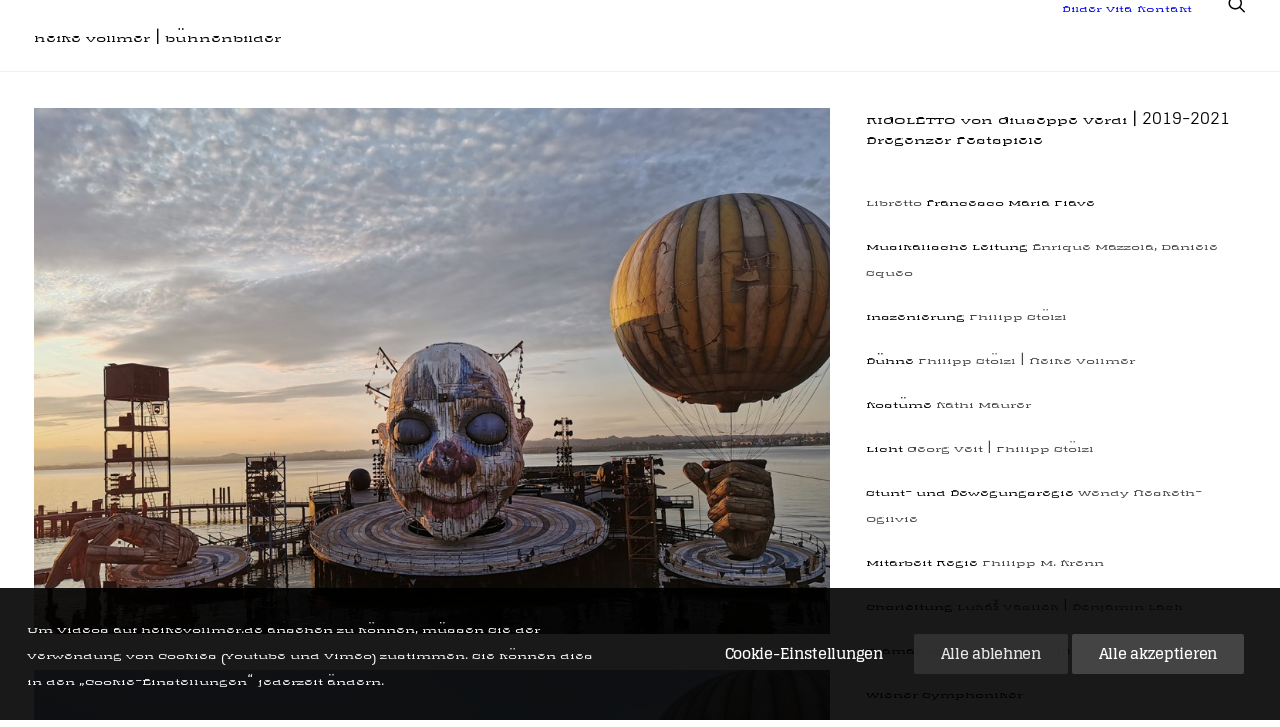

--- FILE ---
content_type: text/html; charset=UTF-8
request_url: https://heikevollmer.de/portfolio/rigoletto-von-giuseppe-verdi-2019-bregenzer-festspiele/
body_size: 11872
content:
<!DOCTYPE html>
<html class="no-touch" lang="de" xmlns="http://www.w3.org/1999/xhtml">
<head>
<meta http-equiv="Content-Type" content="text/html; charset=UTF-8">
<meta name="viewport" content="width=device-width, initial-scale=1">
<link rel="profile" href="http://gmpg.org/xfn/11">
<link rel="pingback" href="https://heikevollmer.de/xmlrpc.php">
<meta name='robots' content='index, follow, max-image-preview:large, max-snippet:-1, max-video-preview:-1' />
	<style>img:is([sizes="auto" i], [sizes^="auto," i]) { contain-intrinsic-size: 3000px 1500px }</style>
	
	<!-- This site is optimized with the Yoast SEO plugin v26.6 - https://yoast.com/wordpress/plugins/seo/ -->
	<title>RIGOLETTO von Giuseppe Verdi | 2019-2021 Bregenzer Festspiele - heike vollmer | bühnenbilder</title>
	<link rel="canonical" href="https://heikevollmer.de/portfolio/rigoletto-von-giuseppe-verdi-2019-bregenzer-festspiele/" />
	<meta property="og:locale" content="de_DE" />
	<meta property="og:type" content="article" />
	<meta property="og:title" content="RIGOLETTO von Giuseppe Verdi | 2019-2021 Bregenzer Festspiele - heike vollmer | bühnenbilder" />
	<meta property="og:url" content="https://heikevollmer.de/portfolio/rigoletto-von-giuseppe-verdi-2019-bregenzer-festspiele/" />
	<meta property="og:site_name" content="heike vollmer | bühnenbilder" />
	<meta property="article:publisher" content="https://www.facebook.com/architekturmeldungen" />
	<meta property="article:modified_time" content="2024-07-25T09:12:53+00:00" />
	<meta property="og:image" content="https://heikevollmer.de/wp-content/uploads/2019/07/Rigoletto-Premiere.jpg" />
	<meta property="og:image:width" content="1400" />
	<meta property="og:image:height" content="900" />
	<meta property="og:image:type" content="image/jpeg" />
	<meta name="twitter:card" content="summary_large_image" />
	<meta name="twitter:site" content="@architektur_de" />
	<meta name="twitter:label1" content="Geschätzte Lesezeit" />
	<meta name="twitter:data1" content="2 Minuten" />
	<script type="application/ld+json" class="yoast-schema-graph">{"@context":"https://schema.org","@graph":[{"@type":"WebPage","@id":"https://heikevollmer.de/portfolio/rigoletto-von-giuseppe-verdi-2019-bregenzer-festspiele/","url":"https://heikevollmer.de/portfolio/rigoletto-von-giuseppe-verdi-2019-bregenzer-festspiele/","name":"RIGOLETTO von Giuseppe Verdi | 2019-2021 Bregenzer Festspiele - heike vollmer | bühnenbilder","isPartOf":{"@id":"https://heikevollmer.de/#website"},"primaryImageOfPage":{"@id":"https://heikevollmer.de/portfolio/rigoletto-von-giuseppe-verdi-2019-bregenzer-festspiele/#primaryimage"},"image":{"@id":"https://heikevollmer.de/portfolio/rigoletto-von-giuseppe-verdi-2019-bregenzer-festspiele/#primaryimage"},"thumbnailUrl":"https://heikevollmer.de/wp-content/uploads/2019/07/Rigoletto-Premiere.jpg","datePublished":"2019-07-18T11:36:00+00:00","dateModified":"2024-07-25T09:12:53+00:00","breadcrumb":{"@id":"https://heikevollmer.de/portfolio/rigoletto-von-giuseppe-verdi-2019-bregenzer-festspiele/#breadcrumb"},"inLanguage":"de","potentialAction":[{"@type":"ReadAction","target":["https://heikevollmer.de/portfolio/rigoletto-von-giuseppe-verdi-2019-bregenzer-festspiele/"]}]},{"@type":"ImageObject","inLanguage":"de","@id":"https://heikevollmer.de/portfolio/rigoletto-von-giuseppe-verdi-2019-bregenzer-festspiele/#primaryimage","url":"https://heikevollmer.de/wp-content/uploads/2019/07/Rigoletto-Premiere.jpg","contentUrl":"https://heikevollmer.de/wp-content/uploads/2019/07/Rigoletto-Premiere.jpg","width":1400,"height":900,"caption":"RIGOLETTO Bregenzer Festspiele 2019 Musikalische Leitung Enrique Mazzola, Daniele Squeo  Inszenierung Philipp Stölzl Bühne Philipp Stölzl, Heike Vollmer Kostüme Kathi Maurer Licht Georg Veit, Philipp Stölzl Stunt- und Bewegungsregie Wendy Hesketh-Ogilvie Mitarbeit Regie ​Philipp M. Krenn Chorleitung Lukáš Vasilek | Benjamin Lack Dramaturgie Olaf A. Schmitt Wiener Symphoniker​ Bregenzer Festspielchor Prager Philharmonischer Chor Wired Aerial Theatre  Bühnenmusik in Kooperation mit dem Vorarlberger Landeskonservatorium"},{"@type":"BreadcrumbList","@id":"https://heikevollmer.de/portfolio/rigoletto-von-giuseppe-verdi-2019-bregenzer-festspiele/#breadcrumb","itemListElement":[{"@type":"ListItem","position":1,"name":"Start","item":"https://heikevollmer.de/"},{"@type":"ListItem","position":2,"name":"Portfolio","item":"https://heikevollmer.de/portfolio/"},{"@type":"ListItem","position":3,"name":"RIGOLETTO von Giuseppe Verdi | 2019-2021 Bregenzer Festspiele"}]},{"@type":"WebSite","@id":"https://heikevollmer.de/#website","url":"https://heikevollmer.de/","name":"heike vollmer | bühnenbilder","description":"","potentialAction":[{"@type":"SearchAction","target":{"@type":"EntryPoint","urlTemplate":"https://heikevollmer.de/?s={search_term_string}"},"query-input":{"@type":"PropertyValueSpecification","valueRequired":true,"valueName":"search_term_string"}}],"inLanguage":"de"}]}</script>
	<!-- / Yoast SEO plugin. -->


<link rel="alternate" type="application/rss+xml" title="heike vollmer | bühnenbilder &raquo; Feed" href="https://heikevollmer.de/feed/" />
<link rel="alternate" type="application/rss+xml" title="heike vollmer | bühnenbilder &raquo; Kommentar-Feed" href="https://heikevollmer.de/comments/feed/" />
<link rel="alternate" type="application/rss+xml" title="heike vollmer | bühnenbilder &raquo; RIGOLETTO von Giuseppe Verdi | 2019-2021 Bregenzer Festspiele-Kommentar-Feed" href="https://heikevollmer.de/portfolio/rigoletto-von-giuseppe-verdi-2019-bregenzer-festspiele/feed/" />
<script type="text/javascript">
/* <![CDATA[ */
window._wpemojiSettings = {"baseUrl":"https:\/\/s.w.org\/images\/core\/emoji\/15.0.3\/72x72\/","ext":".png","svgUrl":"https:\/\/s.w.org\/images\/core\/emoji\/15.0.3\/svg\/","svgExt":".svg","source":{"concatemoji":"https:\/\/heikevollmer.de\/wp-includes\/js\/wp-emoji-release.min.js?ver=401e10197bd91f2d7636689a5a29a6e2"}};
/*! This file is auto-generated */
!function(i,n){var o,s,e;function c(e){try{var t={supportTests:e,timestamp:(new Date).valueOf()};sessionStorage.setItem(o,JSON.stringify(t))}catch(e){}}function p(e,t,n){e.clearRect(0,0,e.canvas.width,e.canvas.height),e.fillText(t,0,0);var t=new Uint32Array(e.getImageData(0,0,e.canvas.width,e.canvas.height).data),r=(e.clearRect(0,0,e.canvas.width,e.canvas.height),e.fillText(n,0,0),new Uint32Array(e.getImageData(0,0,e.canvas.width,e.canvas.height).data));return t.every(function(e,t){return e===r[t]})}function u(e,t,n){switch(t){case"flag":return n(e,"\ud83c\udff3\ufe0f\u200d\u26a7\ufe0f","\ud83c\udff3\ufe0f\u200b\u26a7\ufe0f")?!1:!n(e,"\ud83c\uddfa\ud83c\uddf3","\ud83c\uddfa\u200b\ud83c\uddf3")&&!n(e,"\ud83c\udff4\udb40\udc67\udb40\udc62\udb40\udc65\udb40\udc6e\udb40\udc67\udb40\udc7f","\ud83c\udff4\u200b\udb40\udc67\u200b\udb40\udc62\u200b\udb40\udc65\u200b\udb40\udc6e\u200b\udb40\udc67\u200b\udb40\udc7f");case"emoji":return!n(e,"\ud83d\udc26\u200d\u2b1b","\ud83d\udc26\u200b\u2b1b")}return!1}function f(e,t,n){var r="undefined"!=typeof WorkerGlobalScope&&self instanceof WorkerGlobalScope?new OffscreenCanvas(300,150):i.createElement("canvas"),a=r.getContext("2d",{willReadFrequently:!0}),o=(a.textBaseline="top",a.font="600 32px Arial",{});return e.forEach(function(e){o[e]=t(a,e,n)}),o}function t(e){var t=i.createElement("script");t.src=e,t.defer=!0,i.head.appendChild(t)}"undefined"!=typeof Promise&&(o="wpEmojiSettingsSupports",s=["flag","emoji"],n.supports={everything:!0,everythingExceptFlag:!0},e=new Promise(function(e){i.addEventListener("DOMContentLoaded",e,{once:!0})}),new Promise(function(t){var n=function(){try{var e=JSON.parse(sessionStorage.getItem(o));if("object"==typeof e&&"number"==typeof e.timestamp&&(new Date).valueOf()<e.timestamp+604800&&"object"==typeof e.supportTests)return e.supportTests}catch(e){}return null}();if(!n){if("undefined"!=typeof Worker&&"undefined"!=typeof OffscreenCanvas&&"undefined"!=typeof URL&&URL.createObjectURL&&"undefined"!=typeof Blob)try{var e="postMessage("+f.toString()+"("+[JSON.stringify(s),u.toString(),p.toString()].join(",")+"));",r=new Blob([e],{type:"text/javascript"}),a=new Worker(URL.createObjectURL(r),{name:"wpTestEmojiSupports"});return void(a.onmessage=function(e){c(n=e.data),a.terminate(),t(n)})}catch(e){}c(n=f(s,u,p))}t(n)}).then(function(e){for(var t in e)n.supports[t]=e[t],n.supports.everything=n.supports.everything&&n.supports[t],"flag"!==t&&(n.supports.everythingExceptFlag=n.supports.everythingExceptFlag&&n.supports[t]);n.supports.everythingExceptFlag=n.supports.everythingExceptFlag&&!n.supports.flag,n.DOMReady=!1,n.readyCallback=function(){n.DOMReady=!0}}).then(function(){return e}).then(function(){var e;n.supports.everything||(n.readyCallback(),(e=n.source||{}).concatemoji?t(e.concatemoji):e.wpemoji&&e.twemoji&&(t(e.twemoji),t(e.wpemoji)))}))}((window,document),window._wpemojiSettings);
/* ]]> */
</script>
<style id='wp-emoji-styles-inline-css' type='text/css'>

	img.wp-smiley, img.emoji {
		display: inline !important;
		border: none !important;
		box-shadow: none !important;
		height: 1em !important;
		width: 1em !important;
		margin: 0 0.07em !important;
		vertical-align: -0.1em !important;
		background: none !important;
		padding: 0 !important;
	}
</style>
<link rel='stylesheet' id='wp-block-library-css' href='https://heikevollmer.de/wp-includes/css/dist/block-library/style.min.css?ver=401e10197bd91f2d7636689a5a29a6e2' type='text/css' media='all' />
<style id='classic-theme-styles-inline-css' type='text/css'>
/*! This file is auto-generated */
.wp-block-button__link{color:#fff;background-color:#32373c;border-radius:9999px;box-shadow:none;text-decoration:none;padding:calc(.667em + 2px) calc(1.333em + 2px);font-size:1.125em}.wp-block-file__button{background:#32373c;color:#fff;text-decoration:none}
</style>
<style id='global-styles-inline-css' type='text/css'>
:root{--wp--preset--aspect-ratio--square: 1;--wp--preset--aspect-ratio--4-3: 4/3;--wp--preset--aspect-ratio--3-4: 3/4;--wp--preset--aspect-ratio--3-2: 3/2;--wp--preset--aspect-ratio--2-3: 2/3;--wp--preset--aspect-ratio--16-9: 16/9;--wp--preset--aspect-ratio--9-16: 9/16;--wp--preset--color--black: #000000;--wp--preset--color--cyan-bluish-gray: #abb8c3;--wp--preset--color--white: #ffffff;--wp--preset--color--pale-pink: #f78da7;--wp--preset--color--vivid-red: #cf2e2e;--wp--preset--color--luminous-vivid-orange: #ff6900;--wp--preset--color--luminous-vivid-amber: #fcb900;--wp--preset--color--light-green-cyan: #7bdcb5;--wp--preset--color--vivid-green-cyan: #00d084;--wp--preset--color--pale-cyan-blue: #8ed1fc;--wp--preset--color--vivid-cyan-blue: #0693e3;--wp--preset--color--vivid-purple: #9b51e0;--wp--preset--gradient--vivid-cyan-blue-to-vivid-purple: linear-gradient(135deg,rgba(6,147,227,1) 0%,rgb(155,81,224) 100%);--wp--preset--gradient--light-green-cyan-to-vivid-green-cyan: linear-gradient(135deg,rgb(122,220,180) 0%,rgb(0,208,130) 100%);--wp--preset--gradient--luminous-vivid-amber-to-luminous-vivid-orange: linear-gradient(135deg,rgba(252,185,0,1) 0%,rgba(255,105,0,1) 100%);--wp--preset--gradient--luminous-vivid-orange-to-vivid-red: linear-gradient(135deg,rgba(255,105,0,1) 0%,rgb(207,46,46) 100%);--wp--preset--gradient--very-light-gray-to-cyan-bluish-gray: linear-gradient(135deg,rgb(238,238,238) 0%,rgb(169,184,195) 100%);--wp--preset--gradient--cool-to-warm-spectrum: linear-gradient(135deg,rgb(74,234,220) 0%,rgb(151,120,209) 20%,rgb(207,42,186) 40%,rgb(238,44,130) 60%,rgb(251,105,98) 80%,rgb(254,248,76) 100%);--wp--preset--gradient--blush-light-purple: linear-gradient(135deg,rgb(255,206,236) 0%,rgb(152,150,240) 100%);--wp--preset--gradient--blush-bordeaux: linear-gradient(135deg,rgb(254,205,165) 0%,rgb(254,45,45) 50%,rgb(107,0,62) 100%);--wp--preset--gradient--luminous-dusk: linear-gradient(135deg,rgb(255,203,112) 0%,rgb(199,81,192) 50%,rgb(65,88,208) 100%);--wp--preset--gradient--pale-ocean: linear-gradient(135deg,rgb(255,245,203) 0%,rgb(182,227,212) 50%,rgb(51,167,181) 100%);--wp--preset--gradient--electric-grass: linear-gradient(135deg,rgb(202,248,128) 0%,rgb(113,206,126) 100%);--wp--preset--gradient--midnight: linear-gradient(135deg,rgb(2,3,129) 0%,rgb(40,116,252) 100%);--wp--preset--font-size--small: 13px;--wp--preset--font-size--medium: 20px;--wp--preset--font-size--large: 36px;--wp--preset--font-size--x-large: 42px;--wp--preset--spacing--20: 0.44rem;--wp--preset--spacing--30: 0.67rem;--wp--preset--spacing--40: 1rem;--wp--preset--spacing--50: 1.5rem;--wp--preset--spacing--60: 2.25rem;--wp--preset--spacing--70: 3.38rem;--wp--preset--spacing--80: 5.06rem;--wp--preset--shadow--natural: 6px 6px 9px rgba(0, 0, 0, 0.2);--wp--preset--shadow--deep: 12px 12px 50px rgba(0, 0, 0, 0.4);--wp--preset--shadow--sharp: 6px 6px 0px rgba(0, 0, 0, 0.2);--wp--preset--shadow--outlined: 6px 6px 0px -3px rgba(255, 255, 255, 1), 6px 6px rgba(0, 0, 0, 1);--wp--preset--shadow--crisp: 6px 6px 0px rgba(0, 0, 0, 1);}:where(.is-layout-flex){gap: 0.5em;}:where(.is-layout-grid){gap: 0.5em;}body .is-layout-flex{display: flex;}.is-layout-flex{flex-wrap: wrap;align-items: center;}.is-layout-flex > :is(*, div){margin: 0;}body .is-layout-grid{display: grid;}.is-layout-grid > :is(*, div){margin: 0;}:where(.wp-block-columns.is-layout-flex){gap: 2em;}:where(.wp-block-columns.is-layout-grid){gap: 2em;}:where(.wp-block-post-template.is-layout-flex){gap: 1.25em;}:where(.wp-block-post-template.is-layout-grid){gap: 1.25em;}.has-black-color{color: var(--wp--preset--color--black) !important;}.has-cyan-bluish-gray-color{color: var(--wp--preset--color--cyan-bluish-gray) !important;}.has-white-color{color: var(--wp--preset--color--white) !important;}.has-pale-pink-color{color: var(--wp--preset--color--pale-pink) !important;}.has-vivid-red-color{color: var(--wp--preset--color--vivid-red) !important;}.has-luminous-vivid-orange-color{color: var(--wp--preset--color--luminous-vivid-orange) !important;}.has-luminous-vivid-amber-color{color: var(--wp--preset--color--luminous-vivid-amber) !important;}.has-light-green-cyan-color{color: var(--wp--preset--color--light-green-cyan) !important;}.has-vivid-green-cyan-color{color: var(--wp--preset--color--vivid-green-cyan) !important;}.has-pale-cyan-blue-color{color: var(--wp--preset--color--pale-cyan-blue) !important;}.has-vivid-cyan-blue-color{color: var(--wp--preset--color--vivid-cyan-blue) !important;}.has-vivid-purple-color{color: var(--wp--preset--color--vivid-purple) !important;}.has-black-background-color{background-color: var(--wp--preset--color--black) !important;}.has-cyan-bluish-gray-background-color{background-color: var(--wp--preset--color--cyan-bluish-gray) !important;}.has-white-background-color{background-color: var(--wp--preset--color--white) !important;}.has-pale-pink-background-color{background-color: var(--wp--preset--color--pale-pink) !important;}.has-vivid-red-background-color{background-color: var(--wp--preset--color--vivid-red) !important;}.has-luminous-vivid-orange-background-color{background-color: var(--wp--preset--color--luminous-vivid-orange) !important;}.has-luminous-vivid-amber-background-color{background-color: var(--wp--preset--color--luminous-vivid-amber) !important;}.has-light-green-cyan-background-color{background-color: var(--wp--preset--color--light-green-cyan) !important;}.has-vivid-green-cyan-background-color{background-color: var(--wp--preset--color--vivid-green-cyan) !important;}.has-pale-cyan-blue-background-color{background-color: var(--wp--preset--color--pale-cyan-blue) !important;}.has-vivid-cyan-blue-background-color{background-color: var(--wp--preset--color--vivid-cyan-blue) !important;}.has-vivid-purple-background-color{background-color: var(--wp--preset--color--vivid-purple) !important;}.has-black-border-color{border-color: var(--wp--preset--color--black) !important;}.has-cyan-bluish-gray-border-color{border-color: var(--wp--preset--color--cyan-bluish-gray) !important;}.has-white-border-color{border-color: var(--wp--preset--color--white) !important;}.has-pale-pink-border-color{border-color: var(--wp--preset--color--pale-pink) !important;}.has-vivid-red-border-color{border-color: var(--wp--preset--color--vivid-red) !important;}.has-luminous-vivid-orange-border-color{border-color: var(--wp--preset--color--luminous-vivid-orange) !important;}.has-luminous-vivid-amber-border-color{border-color: var(--wp--preset--color--luminous-vivid-amber) !important;}.has-light-green-cyan-border-color{border-color: var(--wp--preset--color--light-green-cyan) !important;}.has-vivid-green-cyan-border-color{border-color: var(--wp--preset--color--vivid-green-cyan) !important;}.has-pale-cyan-blue-border-color{border-color: var(--wp--preset--color--pale-cyan-blue) !important;}.has-vivid-cyan-blue-border-color{border-color: var(--wp--preset--color--vivid-cyan-blue) !important;}.has-vivid-purple-border-color{border-color: var(--wp--preset--color--vivid-purple) !important;}.has-vivid-cyan-blue-to-vivid-purple-gradient-background{background: var(--wp--preset--gradient--vivid-cyan-blue-to-vivid-purple) !important;}.has-light-green-cyan-to-vivid-green-cyan-gradient-background{background: var(--wp--preset--gradient--light-green-cyan-to-vivid-green-cyan) !important;}.has-luminous-vivid-amber-to-luminous-vivid-orange-gradient-background{background: var(--wp--preset--gradient--luminous-vivid-amber-to-luminous-vivid-orange) !important;}.has-luminous-vivid-orange-to-vivid-red-gradient-background{background: var(--wp--preset--gradient--luminous-vivid-orange-to-vivid-red) !important;}.has-very-light-gray-to-cyan-bluish-gray-gradient-background{background: var(--wp--preset--gradient--very-light-gray-to-cyan-bluish-gray) !important;}.has-cool-to-warm-spectrum-gradient-background{background: var(--wp--preset--gradient--cool-to-warm-spectrum) !important;}.has-blush-light-purple-gradient-background{background: var(--wp--preset--gradient--blush-light-purple) !important;}.has-blush-bordeaux-gradient-background{background: var(--wp--preset--gradient--blush-bordeaux) !important;}.has-luminous-dusk-gradient-background{background: var(--wp--preset--gradient--luminous-dusk) !important;}.has-pale-ocean-gradient-background{background: var(--wp--preset--gradient--pale-ocean) !important;}.has-electric-grass-gradient-background{background: var(--wp--preset--gradient--electric-grass) !important;}.has-midnight-gradient-background{background: var(--wp--preset--gradient--midnight) !important;}.has-small-font-size{font-size: var(--wp--preset--font-size--small) !important;}.has-medium-font-size{font-size: var(--wp--preset--font-size--medium) !important;}.has-large-font-size{font-size: var(--wp--preset--font-size--large) !important;}.has-x-large-font-size{font-size: var(--wp--preset--font-size--x-large) !important;}
:where(.wp-block-post-template.is-layout-flex){gap: 1.25em;}:where(.wp-block-post-template.is-layout-grid){gap: 1.25em;}
:where(.wp-block-columns.is-layout-flex){gap: 2em;}:where(.wp-block-columns.is-layout-grid){gap: 2em;}
:root :where(.wp-block-pullquote){font-size: 1.5em;line-height: 1.6;}
</style>
<link rel='stylesheet' id='uf-font-squirrel-css' href='https://heikevollmer.de/wp-content/uploads/uncode-fonts/uncodefont.css?ver=2.10.4' type='text/css' media='all' />
<link rel='stylesheet' id='uncode-privacy-css' href='https://heikevollmer.de/wp-content/plugins/uncode-privacy/assets/css/uncode-privacy-public.css?ver=2.2.7' type='text/css' media='all' />
<link rel='stylesheet' id='uncode-style-css' href='https://heikevollmer.de/wp-content/themes/uncode/library/css/style.css?ver=2.10.4' type='text/css' media='all' />
<style id='uncode-style-inline-css' type='text/css'>

@media (min-width: 960px) { 
		.limit-width { max-width: 100%; margin: auto;}
		.menu-container:not(.grid-filters) .menu-horizontal ul.menu-smart .megamenu-block-wrapper > .vc_row[data-parent="true"].limit-width:not(.row-parent-limit) { max-width: calc(100% - 72px); }
		}
#changer-back-color { transition: background-color 1000ms cubic-bezier(0.25, 1, 0.5, 1) !important; } #changer-back-color > div { transition: opacity 1000ms cubic-bezier(0.25, 1, 0.5, 1) !important; } body.bg-changer-init.disable-hover .main-wrapper .style-light,  body.bg-changer-init.disable-hover .main-wrapper .style-light h1,  body.bg-changer-init.disable-hover .main-wrapper .style-light h2, body.bg-changer-init.disable-hover .main-wrapper .style-light h3, body.bg-changer-init.disable-hover .main-wrapper .style-light h4, body.bg-changer-init.disable-hover .main-wrapper .style-light h5, body.bg-changer-init.disable-hover .main-wrapper .style-light h6, body.bg-changer-init.disable-hover .main-wrapper .style-light a, body.bg-changer-init.disable-hover .main-wrapper .style-dark, body.bg-changer-init.disable-hover .main-wrapper .style-dark h1, body.bg-changer-init.disable-hover .main-wrapper .style-dark h2, body.bg-changer-init.disable-hover .main-wrapper .style-dark h3, body.bg-changer-init.disable-hover .main-wrapper .style-dark h4, body.bg-changer-init.disable-hover .main-wrapper .style-dark h5, body.bg-changer-init.disable-hover .main-wrapper .style-dark h6, body.bg-changer-init.disable-hover .main-wrapper .style-dark a { transition: color 1000ms cubic-bezier(0.25, 1, 0.5, 1) !important; }
</style>
<link rel='stylesheet' id='uncode-icons-css' href='https://heikevollmer.de/wp-content/themes/uncode/library/css/uncode-icons.css?ver=2.10.4' type='text/css' media='all' />
<link rel='stylesheet' id='uncode-custom-style-css' href='https://heikevollmer.de/wp-content/themes/uncode/library/css/style-custom.css?ver=2.10.4' type='text/css' media='all' />
<link rel='stylesheet' id='child-style-css' href='https://heikevollmer.de/wp-content/themes/uncode-child/style.css' type='text/css' media='all' />
<script type="text/javascript" src="https://heikevollmer.de/wp-includes/js/jquery/jquery.min.js?ver=3.7.1" id="jquery-core-js"></script>
<script type="text/javascript" src="https://heikevollmer.de/wp-includes/js/jquery/jquery-migrate.min.js?ver=3.4.1" id="jquery-migrate-js"></script>
<script type="text/javascript" src="/wp-content/themes/uncode/library/js/ai-uncode.min.js" data-limit-density='true' id="uncodeAI" data-home="/" data-path="/" data-breakpoints-images="258,375,414,442,516,750,828,1032,1440,2064,2880" id="ai-uncode-js"></script>
<script type="text/javascript" id="uncode-init-js-extra">
/* <![CDATA[ */
var SiteParameters = {"days":"days","hours":"hours","minutes":"minutes","seconds":"seconds","constant_scroll":"on","scroll_speed":"2","parallax_factor":"0.25","loading":"Loading\u2026","slide_name":"slide","slide_footer":"footer","ajax_url":"https:\/\/heikevollmer.de\/wp-admin\/admin-ajax.php","nonce_adaptive_images":"fce322f8a2","nonce_srcset_async":"46e99eb6ad","enable_debug":"","block_mobile_videos":"","is_frontend_editor":"","main_width":["1280","px"],"mobile_parallax_allowed":"","listen_for_screen_update":"1","wireframes_plugin_active":"","sticky_elements":"off","resize_quality":"90","register_metadata":"1","bg_changer_time":"1000","update_wc_fragments":"1","optimize_shortpixel_image":"","menu_mobile_offcanvas_gap":"45","custom_cursor_selector":"[href], .trigger-overlay, .owl-next, .owl-prev, .owl-dot, input[type=\"submit\"], input[type=\"checkbox\"], button[type=\"submit\"], a[class^=\"ilightbox\"], .ilightbox-thumbnail, .ilightbox-prev, .ilightbox-next, .overlay-close, .unmodal-close, .qty-inset > span, .share-button li, .uncode-post-titles .tmb.tmb-click-area, .btn-link, .tmb-click-row .t-inside, .lg-outer button, .lg-thumb img, a[data-lbox], .uncode-close-offcanvas-overlay, .uncode-nav-next, .uncode-nav-prev, .uncode-nav-index","mobile_parallax_animation":"","lbox_enhanced":"","native_media_player":"1","vimeoPlayerParams":"?autoplay=0","ajax_filter_key_search":"key","ajax_filter_key_unfilter":"unfilter","index_pagination_disable_scroll":"","index_pagination_scroll_to":"","uncode_wc_popup_cart_qty":"","disable_hover_hack":"","uncode_nocookie":"","menuHideOnClick":"1","menuShowOnClick":"","smoothScroll":"","smoothScrollDisableHover":"","smoothScrollQuery":"960","uncode_force_onepage_dots":"","uncode_smooth_scroll_safe":"","uncode_lb_add_galleries":", .gallery","uncode_lb_add_items":", .gallery .gallery-item a","uncode_prev_label":"Previous","uncode_next_label":"Next","uncode_slide_label":"Slide","uncode_share_label":"Share on %","uncode_has_ligatures":"","uncode_is_accessible":"","uncode_carousel_itemSelector":"*:not(.hidden)","uncode_adaptive":"1","ai_breakpoints":"258,375,414,442,516,750,828,1032,1440,2064,2880","uncode_limit_width":"100%"};
/* ]]> */
</script>
<script type="text/javascript" src="https://heikevollmer.de/wp-content/themes/uncode/library/js/init.min.js?ver=2.10.4" id="uncode-init-js"></script>
<script></script><link rel="https://api.w.org/" href="https://heikevollmer.de/wp-json/" /><link rel="alternate" title="JSON" type="application/json" href="https://heikevollmer.de/wp-json/wp/v2/portfolio/4692" /><link rel="EditURI" type="application/rsd+xml" title="RSD" href="https://heikevollmer.de/xmlrpc.php?rsd" />

<link rel='shortlink' href='https://heikevollmer.de/?p=4692' />
<link rel="alternate" title="oEmbed (JSON)" type="application/json+oembed" href="https://heikevollmer.de/wp-json/oembed/1.0/embed?url=https%3A%2F%2Fheikevollmer.de%2Fportfolio%2Frigoletto-von-giuseppe-verdi-2019-bregenzer-festspiele%2F" />
<link rel="alternate" title="oEmbed (XML)" type="text/xml+oembed" href="https://heikevollmer.de/wp-json/oembed/1.0/embed?url=https%3A%2F%2Fheikevollmer.de%2Fportfolio%2Frigoletto-von-giuseppe-verdi-2019-bregenzer-festspiele%2F&#038;format=xml" />
<link rel="apple-touch-icon" sizes="180x180" href="/wp-content/uploads/fbrfg/apple-touch-icon.png?v=dLXbgXwavb">
<link rel="icon" type="image/png" sizes="32x32" href="/wp-content/uploads/fbrfg/favicon-32x32.png?v=dLXbgXwavb">
<link rel="icon" type="image/png" sizes="16x16" href="/wp-content/uploads/fbrfg/favicon-16x16.png?v=dLXbgXwavb">
<link rel="manifest" href="/wp-content/uploads/fbrfg/site.webmanifest?v=dLXbgXwavb">
<link rel="shortcut icon" href="/wp-content/uploads/fbrfg/favicon.ico?v=dLXbgXwavb">
<meta name="msapplication-TileColor" content="#2b5797">
<meta name="msapplication-config" content="/wp-content/uploads/fbrfg/browserconfig.xml?v=dLXbgXwavb">
<meta name="theme-color" content="#ffffff">		<style type="text/css" id="wp-custom-css">
			
/* Footer */ 

.site-footer .style-dark a, .site-footer  .style-dark a:visited {color:#777 !important;}

.site-footer .style-dark a:active, .site-footer  .style-dark a:hover {color:#FFF !important;}		</style>
		<noscript><style> .wpb_animate_when_almost_visible { opacity: 1; }</style></noscript></head>
<body class="portfolio-template-default single single-portfolio postid-4692  style-color-xsdn-bg hormenu-position-left megamenu-full-submenu hmenu hmenu-position-right header-full-width main-center-align menu-mobile-default mobile-parallax-not-allowed ilb-no-bounce unreg qw-body-scroll-disabled no-qty-fx wpb-js-composer js-comp-ver-8.7.1.2 vc_responsive" data-border="0">
		<div id="vh_layout_help"></div><div class="body-borders" data-border="0"><div class="top-border body-border-shadow"></div><div class="right-border body-border-shadow"></div><div class="bottom-border body-border-shadow"></div><div class="left-border body-border-shadow"></div><div class="top-border style-light-bg"></div><div class="right-border style-light-bg"></div><div class="bottom-border style-light-bg"></div><div class="left-border style-light-bg"></div></div>	<div class="box-wrapper">
		<div class="box-container">
		<script type="text/javascript" id="initBox">UNCODE.initBox();</script>
		<div class="menu-wrapper">
													
													<header id="masthead" class="navbar menu-primary menu-light submenu-light style-light-original single-h-padding menu-with-logo">
														<div class="menu-container style-color-xsdn-bg menu-borders" role="navigation">
															<div class="row-menu">
																<div class="row-menu-inner">
																	<div id="logo-container-mobile" class="col-lg-0 logo-container middle">
																		<div id="main-logo" class="navbar-header style-light">
																			<a href="https://heikevollmer.de/" class="navbar-brand" data-minheight="20" aria-label="heike vollmer | bühnenbilder"><h2 class="text-logo h3 logo-skinnable main-logo" data-maxheight="17" style="font-size:17px;">heike vollmer | bühnenbilder</h2></a>
																		</div>
																		<div class="mmb-container"><div class="mobile-additional-icons"></div><div class="mobile-menu-button mobile-menu-button-light lines-button" aria-label="Toggle menu" role="button" tabindex="0"><span class="lines"><span></span></span></div></div>
																	</div>
																	<div class="col-lg-12 main-menu-container middle">
																		<div class="menu-horizontal ">
																			<div class="menu-horizontal-inner">
																				<div class="nav navbar-nav navbar-main navbar-nav-first"><ul id="menu-hauptnavigation" class="menu-primary-inner menu-smart sm" role="menu"><li role="menuitem"  id="menu-item-4047" class="menu-item menu-item-type-post_type menu-item-object-page menu-item-home depth-0 menu-item-4047 menu-item-link"><a href="https://heikevollmer.de/">Bilder<i class="fa fa-angle-right fa-dropdown"></i></a></li>
<li role="menuitem"  id="menu-item-27" class="menu-item menu-item-type-post_type menu-item-object-page depth-0 menu-item-27 menu-item-link"><a href="https://heikevollmer.de/vita/">Vita<i class="fa fa-angle-right fa-dropdown"></i></a></li>
<li role="menuitem"  id="menu-item-28" class="menu-item menu-item-type-post_type menu-item-object-page depth-0 menu-item-28 menu-item-link"><a href="https://heikevollmer.de/kontakt/">Kontakt<i class="fa fa-angle-right fa-dropdown"></i></a></li>
</ul></div><div class="uncode-close-offcanvas-mobile lines-button close navbar-mobile-el"><span class="lines"></span></div><div class="nav navbar-nav navbar-nav-last navbar-extra-icons"><ul class="menu-smart sm menu-icons" role="menu"><li role="menuitem" class="menu-item-link search-icon style-light dropdown "><a href="#" class="trigger-overlay search-icon" role="button" data-area="search" data-container="box-container" aria-label="Search">
													<i class="fa fa-search3"></i><span class="desktop-hidden"><span>Search</span></span><i class="fa fa-angle-down fa-dropdown desktop-hidden"></i>
													</a><ul role="menu" class="drop-menu desktop-hidden">
														<li role="menuitem">
															<form class="search" method="get" action="https://heikevollmer.de/">
																<input type="search" class="search-field no-livesearch" placeholder="Search…" value="" name="s" title="Search…" /></form>
														</li>
													</ul></li></ul></div></div>
						
																		</div>
																	</div>
																</div>
															</div></div>
													</header>
												</div>			<script type="text/javascript" id="fixMenuHeight">UNCODE.fixMenuHeight();</script>
			<div class="main-wrapper">
				<div class="main-container">
					<div class="page-wrapper">
						<div class="sections-container">
<script type="text/javascript">UNCODE.initHeader();</script><div class="page-body style-color-xsdn-bg">
						<div class="portfolio-wrapper portfolio-wrapper-- portfolio-wrapper--with-builder"><div class="portfolio-body"><div class="post-content"><div data-parent="true" class="vc_row row-container" id="row-unique-0"><div class="row limit-width row-parent"><div class="wpb_row row-inner"><div class="wpb_column pos-top pos-center align_left column_parent col-lg-8 single-internal-gutter"><div class="uncol style-light"  ><div class="uncoltable"><div class="uncell no-block-padding" ><div class="uncont" ><div class="uncode-single-media  text-left"><div class="single-wrapper" style="max-width: 100%;"><div class="tmb tmb-light  tmb-media-first tmb-media-last tmb-content-overlay tmb-no-bg"><div class="t-inside"><div class="t-entry-visual"><div class="t-entry-visual-tc"><div class="uncode-single-media-wrapper"><img decoding="async" class="adaptive-async wp-image-4739" src="https://heikevollmer.de/wp-content/uploads/2019/12/Rigoletto-Bregenzer-festspiel-2019-Heike-VollmerPhilipp-Stoelzl-B%C3%BChnenbild_205617-kl-uai-258x170.jpg" width="258" height="170" alt="" data-uniqueid="4739-101772" data-guid="https://heikevollmer.de/wp-content/uploads/2019/12/Rigoletto-Bregenzer-festspiel-2019-Heike-VollmerPhilipp-Stoelzl-B&uuml;hnenbild_205617-kl.jpg" data-path="2019/12/Rigoletto-Bregenzer-festspiel-2019-Heike-VollmerPhilipp-Stoelzl-B&uuml;hnenbild_205617-kl.jpg" data-width="1400" data-height="925" data-singlew="8" data-singleh="" data-crop="" data-fixed=""></div>
					</div>
				</div></div></div></div></div><div class="uncode-single-media  text-left"><div class="single-wrapper" style="max-width: 100%;"><div class="tmb tmb-light  tmb-media-first tmb-media-last tmb-content-overlay tmb-no-bg"><div class="t-inside"><div class="t-entry-visual"><div class="t-entry-visual-tc"><div class="uncode-single-media-wrapper"><img decoding="async" class="adaptive-async wp-image-5470" src="https://heikevollmer.de/wp-content/uploads/2021/12/HP_Rigoletto_2021_20210717_211708_resized_20211208_024858163-uai-258x150.jpg" width="258" height="150" alt="" data-uniqueid="5470-888973" data-guid="https://heikevollmer.de/wp-content/uploads/2021/12/HP_Rigoletto_2021_20210717_211708_resized_20211208_024858163.jpg" data-path="2021/12/HP_Rigoletto_2021_20210717_211708_resized_20211208_024858163.jpg" data-width="1400" data-height="814" data-singlew="8" data-singleh="" data-crop="" data-fixed=""></div>
					</div>
				</div></div></div></div></div></div></div></div></div></div><div class="wpb_column pos-top pos-center align_left column_parent col-lg-4 single-internal-gutter"><div class="uncol style-light"  ><div class="uncoltable"><div class="uncell no-block-padding" ><div class="uncont" ><div class="vc_custom_heading_wrap "><div class="heading-text el-text" ><h1 class="h2" ><span>RIGOLETTO von Giuseppe Verdi | 2019-2021 Bregenzer Festspiele</span></h1></div><div class="clear"></div></div><div class="uncode_text_column" ><p>Libretto<span style="color: #000000;"> Francesco Maria Piave </span></p>
<p><strong>Musikalische Leitung</strong> Enrique Mazzola, Daniele Squeo</p>
<p><strong>Inszenierung</strong> Philipp Stölzl</p>
<p><strong>Bühne</strong> Philipp Stölzl | Heike Vollmer</p>
<p><strong>Kostüme</strong> Kathi Maurer</p>
<p><strong>Licht</strong> Georg Veit | Philipp Stölzl</p>
<p><strong>Stunt- und Bewegungsregie</strong> Wendy Hesketh-Ogilvie</p>
<p><strong>Mitarbeit Regie</strong> ​Philipp M. Krenn</p>
<p><strong>Chorleitung</strong> Lukáš Vasilek | Benjamin Lack</p>
<p><strong>Dramaturgie</strong> Olaf A. Schmitt</p>
<p><strong>Wiener Symphoniker​</strong></p>
<p><strong>Bregenzer Festspielchor</strong></p>
<p><strong>Prager Philharmonischer Chor</strong></p>
<p><strong>Wired Aerial Theatre </strong></p>
<p>&nbsp;</p>
<p><strong>„OPUS &#8211; Deutscher Bühnenpreis“</strong></p>
<p>Auszeichnung für die im Sommer 2019 erstmals auf der Bregenzer Seebühne gezeigte Oper <strong>RIGOLETTO</strong>. Der Preis wird von den Bregenzer Festspielen entgegengenommen.</p>
<p><em>Foto © Karl Forster | Anja Köhler | Ralf Larmann | Heike Vollmer</em></p>
</div></div></div></div></div></div><script id="script-row-unique-0" data-row="script-row-unique-0" type="text/javascript" class="vc_controls">UNCODE.initRow(document.getElementById("row-unique-0"));</script></div></div></div><div data-parent="true" class="vc_row row-container" id="row-unique-1"><div class="row limit-width row-parent"><div class="wpb_row row-inner"><div class="wpb_column pos-top pos-center align_left column_parent col-lg-12 single-internal-gutter"><div class="uncol style-light"  ><div class="uncoltable"><div class="uncell no-block-padding" ><div class="uncont" ><div id="gallery-161727" class="un-media-gallery isotope-system isotope-general-light grid-general-light">
					
	
	<div class="isotope-wrapper grid-wrapper single-gutter" >
									<div class="isotope-container isotope-layout style-masonry" data-type="masonry" data-layout="masonry" data-lg="1000" data-md="600" data-sm="480">
<div class="tmb tmb-iso-w8 tmb-iso-h4 tmb-light tmb-overlay-text-anim tmb-overlay-middle tmb-overlay-text-left tmb-image-anim tmb-bordered tmb-id-4691  tmb-media-first tmb-media-last tmb-content-overlay tmb-no-bg tmb-lightbox" ><div class="t-inside no-anim" ><div class="t-entry-visual"><div class="t-entry-visual-tc"><div class="t-entry-visual-cont"><div class="dummy" style="padding-top: 64.3%;"></div><a href="https://heikevollmer.de/wp-content/uploads/2019/07/Rigoletto-Premiere.jpg"  class="pushed" data-caption="RIGOLETTO
Bregenzer Festspiele 2019

Musikalische Leitung Enrique Mazzola, Daniele Squeo 
Inszenierung Philipp Stölzl
Bühne Philipp Stölzl, Heike Vollmer
Kostüme Kathi Maurer
Licht Georg Veit, Philipp Stölzl
Stunt- und Bewegungsregie Wendy Hesketh-Ogilvie
Mitarbeit Regie ​Philipp M. Krenn
Chorleitung Lukáš Vasilek | Benjamin Lack
Dramaturgie Olaf A. Schmitt

Wiener Symphoniker​

Bregenzer Festspielchor
Prager Philharmonischer Chor

Wired Aerial Theatre 

Bühnenmusik in Kooperation mit dem Vorarlberger Landeskonservatorium" data-lbox="ilightbox_gallery-161727" data-options="width:1400,height:900,thumbnail: 'https://heikevollmer.de/wp-content/uploads/2019/07/Rigoletto-Premiere-410x264.jpg'" data-lb-index="0"><div class="t-entry-visual-overlay"><div class="t-entry-visual-overlay-in style-dark-bg" style="opacity: 0.5;"></div></div><img decoding="async" class="adaptive-async wp-image-4691" src="https://heikevollmer.de/wp-content/uploads/2019/07/Rigoletto-Premiere-uai-258x166.jpg" width="258" height="166" alt="" data-uniqueid="4691-101342" data-guid="https://heikevollmer.de/wp-content/uploads/2019/07/Rigoletto-Premiere.jpg" data-path="2019/07/Rigoletto-Premiere.jpg" data-width="1400" data-height="900" data-singlew="8" data-singleh="4" data-crop="" /></a></div>
					</div>
				</div></div></div><div class="tmb tmb-iso-w8 tmb-iso-h4 tmb-light tmb-overlay-text-anim tmb-overlay-middle tmb-overlay-text-left tmb-image-anim tmb-bordered tmb-id-5467  tmb-media-first tmb-media-last tmb-content-overlay tmb-no-bg tmb-lightbox" ><div class="t-inside no-anim" ><div class="t-entry-visual"><div class="t-entry-visual-tc"><div class="t-entry-visual-cont"><div class="dummy" style="padding-top: 58.1%;"></div><a href="https://heikevollmer.de/wp-content/uploads/2021/12/HP_Rigoletto-2021_20210716_214321_resized_20211208_024750342.jpg"  class="pushed" data-caption="" data-lbox="ilightbox_gallery-161727" data-options="width:1400,height:814,thumbnail: 'https://heikevollmer.de/wp-content/uploads/2021/12/HP_Rigoletto-2021_20210716_214321_resized_20211208_024750342-410x238.jpg'" data-lb-index="1"><div class="t-entry-visual-overlay"><div class="t-entry-visual-overlay-in style-dark-bg" style="opacity: 0.5;"></div></div><img decoding="async" class="adaptive-async wp-image-5467" src="https://heikevollmer.de/wp-content/uploads/2021/12/HP_Rigoletto-2021_20210716_214321_resized_20211208_024750342-uai-258x150.jpg" width="258" height="150" alt="" data-uniqueid="5467-525211" data-guid="https://heikevollmer.de/wp-content/uploads/2021/12/HP_Rigoletto-2021_20210716_214321_resized_20211208_024750342.jpg" data-path="2021/12/HP_Rigoletto-2021_20210716_214321_resized_20211208_024750342.jpg" data-width="1400" data-height="814" data-singlew="8" data-singleh="4" data-crop="" /></a></div>
					</div>
				</div></div></div><div class="tmb tmb-iso-w8 tmb-iso-h4 tmb-light tmb-overlay-text-anim tmb-overlay-middle tmb-overlay-text-left tmb-image-anim tmb-bordered tmb-id-5469  tmb-media-first tmb-media-last tmb-content-overlay tmb-no-bg tmb-lightbox" ><div class="t-inside no-anim" ><div class="t-entry-visual"><div class="t-entry-visual-tc"><div class="t-entry-visual-cont"><div class="dummy" style="padding-top: 58.1%;"></div><a href="https://heikevollmer.de/wp-content/uploads/2021/12/HP_Rigoletto_2021_20210716_213651_resized_20211208_024750130.jpg"  class="pushed" data-caption="" data-lbox="ilightbox_gallery-161727" data-options="width:1400,height:814,thumbnail: 'https://heikevollmer.de/wp-content/uploads/2021/12/HP_Rigoletto_2021_20210716_213651_resized_20211208_024750130-410x238.jpg'" data-lb-index="2"><div class="t-entry-visual-overlay"><div class="t-entry-visual-overlay-in style-dark-bg" style="opacity: 0.5;"></div></div><img decoding="async" class="adaptive-async wp-image-5469" src="https://heikevollmer.de/wp-content/uploads/2021/12/HP_Rigoletto_2021_20210716_213651_resized_20211208_024750130-uai-258x150.jpg" width="258" height="150" alt="" data-uniqueid="5469-122166" data-guid="https://heikevollmer.de/wp-content/uploads/2021/12/HP_Rigoletto_2021_20210716_213651_resized_20211208_024750130.jpg" data-path="2021/12/HP_Rigoletto_2021_20210716_213651_resized_20211208_024750130.jpg" data-width="1400" data-height="814" data-singlew="8" data-singleh="4" data-crop="" /></a></div>
					</div>
				</div></div></div><div class="tmb tmb-iso-w8 tmb-iso-h4 tmb-light tmb-overlay-text-anim tmb-overlay-middle tmb-overlay-text-left tmb-image-anim tmb-bordered tmb-id-4746  tmb-media-first tmb-media-last tmb-content-overlay tmb-no-bg tmb-lightbox" ><div class="t-inside no-anim" ><div class="t-entry-visual"><div class="t-entry-visual-tc"><div class="t-entry-visual-cont"><div class="dummy" style="padding-top: 55.8%;"></div><a href="https://heikevollmer.de/wp-content/uploads/2019/12/anjakoehler_03.jpg"  class="pushed" data-caption="" data-lbox="ilightbox_gallery-161727" data-options="width:1400,height:780,thumbnail: 'https://heikevollmer.de/wp-content/uploads/2019/12/anjakoehler_03-410x228.jpg'" data-lb-index="3"><div class="t-entry-visual-overlay"><div class="t-entry-visual-overlay-in style-dark-bg" style="opacity: 0.5;"></div></div><img decoding="async" class="adaptive-async wp-image-4746" src="https://heikevollmer.de/wp-content/uploads/2019/12/anjakoehler_03-uai-258x144.jpg" width="258" height="144" alt="" data-uniqueid="4746-850824" data-guid="https://heikevollmer.de/wp-content/uploads/2019/12/anjakoehler_03.jpg" data-path="2019/12/anjakoehler_03.jpg" data-width="1400" data-height="780" data-singlew="8" data-singleh="4" data-crop="" /></a></div>
					</div>
				</div></div></div><div class="tmb tmb-iso-w8 tmb-iso-h4 tmb-light tmb-overlay-text-anim tmb-overlay-middle tmb-overlay-text-left tmb-image-anim tmb-bordered tmb-id-5471  tmb-media-first tmb-media-last tmb-content-overlay tmb-no-bg tmb-lightbox" ><div class="t-inside no-anim" ><div class="t-entry-visual"><div class="t-entry-visual-tc"><div class="t-entry-visual-cont"><div class="dummy" style="padding-top: 58.1%;"></div><a href="https://heikevollmer.de/wp-content/uploads/2021/12/HP_Rigoletto_2021_a0d7e473730bceca53e724818c97a5244-88d074b7bbbc75e471a16b5f948fbe6.jpg"  class="pushed" data-caption="" data-lbox="ilightbox_gallery-161727" data-options="width:1400,height:814,thumbnail: 'https://heikevollmer.de/wp-content/uploads/2021/12/HP_Rigoletto_2021_a0d7e473730bceca53e724818c97a5244-88d074b7bbbc75e471a16b5f948fbe6-410x238.jpg'" data-lb-index="4"><div class="t-entry-visual-overlay"><div class="t-entry-visual-overlay-in style-dark-bg" style="opacity: 0.5;"></div></div><img decoding="async" class="adaptive-async wp-image-5471" src="https://heikevollmer.de/wp-content/uploads/2021/12/HP_Rigoletto_2021_a0d7e473730bceca53e724818c97a5244-88d074b7bbbc75e471a16b5f948fbe6-uai-258x150.jpg" width="258" height="150" alt="" data-uniqueid="5471-638372" data-guid="https://heikevollmer.de/wp-content/uploads/2021/12/HP_Rigoletto_2021_a0d7e473730bceca53e724818c97a5244-88d074b7bbbc75e471a16b5f948fbe6.jpg" data-path="2021/12/HP_Rigoletto_2021_a0d7e473730bceca53e724818c97a5244-88d074b7bbbc75e471a16b5f948fbe6.jpg" data-width="1400" data-height="814" data-singlew="8" data-singleh="4" data-crop="" /></a></div>
					</div>
				</div></div></div><div class="tmb tmb-iso-w8 tmb-iso-h4 tmb-light tmb-overlay-text-anim tmb-overlay-middle tmb-overlay-text-left tmb-image-anim tmb-bordered tmb-id-5468  tmb-media-first tmb-media-last tmb-content-overlay tmb-no-bg tmb-lightbox" ><div class="t-inside no-anim" ><div class="t-entry-visual"><div class="t-entry-visual-tc"><div class="t-entry-visual-cont"><div class="dummy" style="padding-top: 58.1%;"></div><a href="https://heikevollmer.de/wp-content/uploads/2021/12/HP_Rigoletto_2021_0303a32e466944c6cdc9f71c227ca4e07-b07bea1619b054a6d4e5fc05334e802.jpg"  class="pushed" data-caption="" data-lbox="ilightbox_gallery-161727" data-options="width:1400,height:814,thumbnail: 'https://heikevollmer.de/wp-content/uploads/2021/12/HP_Rigoletto_2021_0303a32e466944c6cdc9f71c227ca4e07-b07bea1619b054a6d4e5fc05334e802-410x238.jpg'" data-lb-index="5"><div class="t-entry-visual-overlay"><div class="t-entry-visual-overlay-in style-dark-bg" style="opacity: 0.5;"></div></div><img decoding="async" class="adaptive-async wp-image-5468" src="https://heikevollmer.de/wp-content/uploads/2021/12/HP_Rigoletto_2021_0303a32e466944c6cdc9f71c227ca4e07-b07bea1619b054a6d4e5fc05334e802-uai-258x150.jpg" width="258" height="150" alt="" data-uniqueid="5468-316406" data-guid="https://heikevollmer.de/wp-content/uploads/2021/12/HP_Rigoletto_2021_0303a32e466944c6cdc9f71c227ca4e07-b07bea1619b054a6d4e5fc05334e802.jpg" data-path="2021/12/HP_Rigoletto_2021_0303a32e466944c6cdc9f71c227ca4e07-b07bea1619b054a6d4e5fc05334e802.jpg" data-width="1400" data-height="814" data-singlew="8" data-singleh="4" data-crop="" /></a></div>
					</div>
				</div></div></div>			</div>
					</div>

	
	
	
</div>

</div></div></div></div></div><script id="script-row-unique-1" data-row="script-row-unique-1" type="text/javascript" class="vc_controls">UNCODE.initRow(document.getElementById("row-unique-1"));</script></div></div></div><div data-parent="true" class="vc_row has-bg need-focus style-color-955112-bg row-container" id="row-unique-2"><div class="row limit-width row-parent"><div class="wpb_row row-inner"><div class="wpb_column pos-top pos-center align_left column_parent col-lg-12 single-internal-gutter"><div class="uncol style-light"  ><div class="uncoltable"><div class="uncell no-block-padding" ><div class="uncont" ><div class="vc_custom_heading_wrap "><div class="heading-text el-text" ><h2>Rehearsal Time</h2>
</div><div class="clear"></div></div><div id="gallery-112694" class="un-media-gallery isotope-system isotope-general-light grid-general-light">
					
	
	<div class="isotope-wrapper grid-wrapper single-gutter" >
									<div class="isotope-container isotope-layout style-masonry" data-type="masonry" data-layout="masonry" data-lg="1000" data-md="600" data-sm="480">
<div class="tmb tmb-iso-w5 tmb-iso-h4 tmb-light tmb-overlay-text-anim tmb-overlay-anim tmb-overlay-middle tmb-overlay-text-left tmb-image-anim tmb-bordered tmb-id-4727  tmb-media-first tmb-media-last tmb-content-overlay tmb-no-bg tmb-lightbox" ><div class="t-inside no-anim" ><div class="t-entry-visual"><div class="t-entry-visual-tc"><div class="t-entry-visual-cont"><div class="dummy" style="padding-top: 135.7%;"></div><a href="https://heikevollmer.de/wp-content/uploads/2019/12/Rigoletto-Bregenzer-festspiel-2019-Heike-VollmerPhilipp-Stoelzl-Bühnenbild_190946-kl.jpg"  class="pushed" data-caption="" data-lbox="ilightbox_gallery-112694" data-options="width:737,height:1000,thumbnail: 'https://heikevollmer.de/wp-content/uploads/2019/12/Rigoletto-Bregenzer-festspiel-2019-Heike-VollmerPhilipp-Stoelzl-Bühnenbild_190946-kl-410x556.jpg'" data-lb-index="0"><div class="t-entry-visual-overlay"><div class="t-entry-visual-overlay-in style-dark-bg" style="opacity: 0.5;"></div></div><img decoding="async" class="adaptive-async wp-image-4727" src="https://heikevollmer.de/wp-content/uploads/2019/12/Rigoletto-Bregenzer-festspiel-2019-Heike-VollmerPhilipp-Stoelzl-Bühnenbild_190946-kl-uai-258x350.jpg" width="258" height="350" alt="" data-uniqueid="4727-194542" data-guid="https://heikevollmer.de/wp-content/uploads/2019/12/Rigoletto-Bregenzer-festspiel-2019-Heike-VollmerPhilipp-Stoelzl-Bühnenbild_190946-kl.jpg" data-path="2019/12/Rigoletto-Bregenzer-festspiel-2019-Heike-VollmerPhilipp-Stoelzl-Bühnenbild_190946-kl.jpg" data-width="737" data-height="1000" data-singlew="5" data-singleh="4" data-crop="" /></a></div>
					</div>
				</div></div></div><div class="tmb tmb-iso-w5 tmb-iso-h4 tmb-light tmb-overlay-text-anim tmb-overlay-anim tmb-overlay-middle tmb-overlay-text-left tmb-image-anim tmb-bordered tmb-id-4726  tmb-media-first tmb-media-last tmb-content-overlay tmb-no-bg tmb-lightbox" ><div class="t-inside no-anim" ><div class="t-entry-visual"><div class="t-entry-visual-tc"><div class="t-entry-visual-cont"><div class="dummy" style="padding-top: 134.9%;"></div><a href="https://heikevollmer.de/wp-content/uploads/2019/12/Rigoletto-Bregenzer-festspiel-2019-Heike-VollmerPhilipp-Stoelzl-Bühnenbild_192443-1-kl.jpg"  class="pushed" data-caption="" data-lbox="ilightbox_gallery-112694" data-options="width:742,height:1000,thumbnail: 'https://heikevollmer.de/wp-content/uploads/2019/12/Rigoletto-Bregenzer-festspiel-2019-Heike-VollmerPhilipp-Stoelzl-Bühnenbild_192443-1-kl-410x553.jpg'" data-lb-index="1"><div class="t-entry-visual-overlay"><div class="t-entry-visual-overlay-in style-dark-bg" style="opacity: 0.5;"></div></div><img decoding="async" class="adaptive-async wp-image-4726" src="https://heikevollmer.de/wp-content/uploads/2019/12/Rigoletto-Bregenzer-festspiel-2019-Heike-VollmerPhilipp-Stoelzl-Bühnenbild_192443-1-kl-uai-258x348.jpg" width="258" height="348" alt="" data-uniqueid="4726-103447" data-guid="https://heikevollmer.de/wp-content/uploads/2019/12/Rigoletto-Bregenzer-festspiel-2019-Heike-VollmerPhilipp-Stoelzl-Bühnenbild_192443-1-kl.jpg" data-path="2019/12/Rigoletto-Bregenzer-festspiel-2019-Heike-VollmerPhilipp-Stoelzl-Bühnenbild_192443-1-kl.jpg" data-width="742" data-height="1000" data-singlew="5" data-singleh="4" data-crop="" /></a></div>
					</div>
				</div></div></div>			</div>
					</div>

	
	
	
</div>

<div class="vc_custom_heading_wrap "><div class="heading-text el-text" ><h1>Scale Model in 1:100</h1>
</div><div class="clear"></div></div><div id="gallery-139727" class="un-media-gallery isotope-system isotope-general-light grid-general-light">
					
	
	<div class="isotope-wrapper grid-wrapper single-gutter" >
									<div class="isotope-container isotope-layout style-masonry" data-type="masonry" data-layout="masonry" data-lg="1000" data-md="600" data-sm="480">
<div class="tmb tmb-iso-w4 tmb-iso-h4 tmb-light tmb-overlay-text-anim tmb-overlay-anim tmb-overlay-middle tmb-overlay-text-left tmb-image-anim tmb-bordered tmb-id-5138  tmb-media-first tmb-media-last tmb-content-overlay tmb-no-bg tmb-lightbox" ><div class="t-inside no-anim" ><div class="t-entry-visual"><div class="t-entry-visual-tc"><div class="t-entry-visual-cont"><div class="dummy" style="padding-top: 116.7%;"></div><a href="https://heikevollmer.de/wp-content/uploads/2021/03/Rigoletto-Modell-nur-Kopf-1.100.jpg"  class="pushed" data-active="1" data-lbox="ilightbox_gallery-139727" data-options="width:567,height:662,thumbnail: 'https://heikevollmer.de/wp-content/uploads/2021/03/Rigoletto-Modell-nur-Kopf-1.100-410x479.jpg'" data-lb-index="0"><div class="t-entry-visual-overlay"><div class="t-entry-visual-overlay-in style-dark-bg" style="opacity: 0.5;"></div></div><img decoding="async" class="adaptive-async wp-image-5138" src="https://heikevollmer.de/wp-content/uploads/2021/03/Rigoletto-Modell-nur-Kopf-1.100-uai-258x301.jpg" width="258" height="301" alt="" data-uniqueid="5138-762337" data-guid="https://heikevollmer.de/wp-content/uploads/2021/03/Rigoletto-Modell-nur-Kopf-1.100.jpg" data-path="2021/03/Rigoletto-Modell-nur-Kopf-1.100.jpg" data-width="567" data-height="662" data-singlew="4" data-singleh="4" data-crop="" /></a></div>
					</div>
				</div></div></div><div class="tmb tmb-iso-w8 tmb-iso-h4 tmb-light tmb-overlay-text-anim tmb-overlay-anim tmb-overlay-middle tmb-overlay-text-left tmb-image-anim tmb-bordered tmb-id-5137  tmb-media-first tmb-media-last tmb-content-overlay tmb-no-bg tmb-lightbox" ><div class="t-inside no-anim" ><div class="t-entry-visual"><div class="t-entry-visual-tc"><div class="t-entry-visual-cont"><div class="dummy" style="padding-top: 62%;"></div><a href="https://heikevollmer.de/wp-content/uploads/2021/03/Rigoletto-Modell-Kopf-1.100.jpg"  class="pushed" data-active="1" data-lbox="ilightbox_gallery-139727" data-options="width:850,height:527,thumbnail: 'https://heikevollmer.de/wp-content/uploads/2021/03/Rigoletto-Modell-Kopf-1.100-410x254.jpg'" data-lb-index="1"><div class="t-entry-visual-overlay"><div class="t-entry-visual-overlay-in style-dark-bg" style="opacity: 0.5;"></div></div><img decoding="async" class="adaptive-async wp-image-5137" src="https://heikevollmer.de/wp-content/uploads/2021/03/Rigoletto-Modell-Kopf-1.100-uai-258x160.jpg" width="258" height="160" alt="" data-uniqueid="5137-526292" data-guid="https://heikevollmer.de/wp-content/uploads/2021/03/Rigoletto-Modell-Kopf-1.100.jpg" data-path="2021/03/Rigoletto-Modell-Kopf-1.100.jpg" data-width="850" data-height="527" data-singlew="8" data-singleh="4" data-crop="" /></a></div>
					</div>
				</div></div></div><div class="tmb tmb-iso-w8 tmb-iso-h4 tmb-light tmb-overlay-text-anim tmb-overlay-anim tmb-overlay-middle tmb-overlay-text-left tmb-image-anim tmb-bordered tmb-id-5213  tmb-media-first tmb-media-last tmb-content-overlay tmb-no-bg tmb-lightbox" ><div class="t-inside no-anim" ><div class="t-entry-visual"><div class="t-entry-visual-tc"><div class="t-entry-visual-cont"><div class="dummy" style="padding-top: 44.2%;"></div><a href="https://heikevollmer.de/wp-content/uploads/2021/03/Rigoletto-Tuerme-Modell-1.100-1.jpg"  class="pushed" data-active="1" data-lbox="ilightbox_gallery-139727" data-options="width:1400,height:616,thumbnail: 'https://heikevollmer.de/wp-content/uploads/2021/03/Rigoletto-Tuerme-Modell-1.100-1-410x180.jpg'" data-lb-index="2"><div class="t-entry-visual-overlay"><div class="t-entry-visual-overlay-in style-dark-bg" style="opacity: 0.5;"></div></div><img decoding="async" class="adaptive-async wp-image-5213" src="https://heikevollmer.de/wp-content/uploads/2021/03/Rigoletto-Tuerme-Modell-1.100-1-uai-258x114.jpg" width="258" height="114" alt="" data-uniqueid="5213-192549" data-guid="https://heikevollmer.de/wp-content/uploads/2021/03/Rigoletto-Tuerme-Modell-1.100-1.jpg" data-path="2021/03/Rigoletto-Tuerme-Modell-1.100-1.jpg" data-width="1400" data-height="616" data-singlew="8" data-singleh="4" data-crop="" /></a></div>
					</div>
				</div></div></div>			</div>
					</div>

	
	
	
</div>

</div></div></div></div></div><script id="script-row-unique-2" data-row="script-row-unique-2" type="text/javascript" class="vc_controls">UNCODE.initRow(document.getElementById("row-unique-2"));</script></div></div></div></div></div></div>
					</div><div class="row-container row-navigation row-navigation-light">
		  					<div class="row row-parent style-light">
									<div class="post-navigation">
									<ul class="navigation"><li class="page-prev"><span class="btn-container"><a class="btn btn-link text-default-color btn-icon-left" href="https://heikevollmer.de/portfolio/bregenzer-festspiele-2019-interview-mit-dem-orf/" rel="prev"><i class="fa fa-angle-left"></i><span>Interview mit Heike Vollmer zu RIGOLETTO | 2019 Bregenzer Festspiele | ORF</span></a></span></li><li class="nav-back"><span class="btn-container"><a class="btn btn-link text-default-color" href="https://heikevollmer.de/">Zur Übersicht</a></span></li><li class="page-next"><span class="btn-container"><a class="btn btn-link text-default-color btn-icon-right" href="https://heikevollmer.de/portfolio/aktuell/" rel="next"><span>AKTUELL</span><i class="fa fa-angle-right"></i></a></span></li></ul><!-- .navigation -->
							</div><!-- .post-navigation -->
								</div>
							</div>								</div><!-- sections container -->
							</div><!-- page wrapper -->
												<footer id="colophon" class="site-footer" role="contentinfo">
							<div class="row-container style-color-jevc-bg footer-last">
		  					<div class="row row-parent style-dark no-top-padding no-h-padding no-bottom-padding">
									<div class="site-info uncell col-lg-6 pos-middle text-left"><p><a href="/impressum/">Impressum</a> &nbsp; <a href="/datenschutz/">Datenschutz</a> &nbsp; <a href="#" class="gdpr-preferences ">&#8230;</a></p>
<p>   </p>
</div><!-- site info -->
								</div>
							</div>						</footer>
																	</div><!-- main container -->
				</div><!-- main wrapper -->
							</div><!-- box container -->
					</div><!-- box wrapper -->
		<div class="style-light footer-scroll-top footer-scroll-higher"><a href="#" class="scroll-top" aria-label="Scroll to top"><i class="fa fa-angle-up fa-stack btn-default btn-hover-nobg"></i></a></div>
					<div class="overlay overlay-sequential overlay-full style-dark style-dark-bg overlay-search" data-area="search" data-container="box-container">
				<div class="mmb-container"><div class="menu-close-search mobile-menu-button menu-button-offcanvas mobile-menu-button-dark lines-button overlay-close close" data-area="search" data-container="box-container"><span class="lines"></span></div></div>
				<div class="search-container"><form action="https://heikevollmer.de/" method="get">
	<div class="search-container-inner">
		<label for="s_form_1" aria-label="Search"><input type="search" class="search-field form-fluid no-livesearch" placeholder="Search…" value="" name="s" id="s_form_1">
		<i class="fa fa-search3" role="button" tabindex="0" aria-labelledby="s_form_1"></i></label>

			</div>
</form>
</div>
			</div>
		
	<div class="gdpr-overlay"></div>
<div class="gdpr gdpr-privacy-bar gdpr-privacy-bar--default gdpr-privacy-bar--has-reject" style="display:none;" data-nosnippet="true">
	<div class="gdpr-wrapper">
		<div class="gdpr-content">
			<p>
				Um Videos auf heikevollmer.de ansehen zu können, müssen Sie der Verwendung von Cookies (Youtube und Vimeo) zustimmen. Sie können dies in den „Cookie-Einstellungen“ jederzeit ändern.			</p>
		</div>
		<div class="gdpr-right gdpr-right--double">
			<button class="gdpr-preferences" type="button">Cookie-Einstellungen</button>
			<div class="gdpr-bar-buttons">
									<button class="gdpr-reject btn-accent btn-flat" type="button">Alle ablehnen</button>
								<button class="gdpr-agreement btn-accent btn-flat  gdpr-submit-consent gdpr-submit-accept-all" type="button">Alle akzeptieren</button>
			</div>
		</div>
	</div>
</div>
<div class="gdpr gdpr-privacy-preferences" data-nosnippet="true">
	<div class="gdpr-wrapper">
		<form method="post" class="gdpr-privacy-preferences-frm" action="https://heikevollmer.de/wp-admin/admin-post.php">
			<input type="hidden" name="action" value="uncode_privacy_update_privacy_preferences">
			<input type="hidden" id="update-privacy-preferences-nonce" name="update-privacy-preferences-nonce" value="4e56562f28" /><input type="hidden" name="_wp_http_referer" value="/portfolio/rigoletto-von-giuseppe-verdi-2019-bregenzer-festspiele/" />			<header>
				<div class="gdpr-box-title">
					<h3>Privacy Preference Center</h3>
					<span class="gdpr-close"></span>
				</div>
			</header>
			<div class="gdpr-content">
				<div class="gdpr-tab-content">
					<div class="gdpr-consent-management gdpr-active">
						<header>
							<h4>Cookie-Einstellungen</h4>
						</header>
						<div class="gdpr-info">
							<p>Hier können Sie Ihre Zustimmung zu einzelnen Anbietern individuell einstellen und speichern.</p>
																								<div class="gdpr-cookies-used">
										<div class="gdpr-cookie-title">
											<p>Essentiell</p>
																							<span class="gdpr-always-active">Erforderlich</span>
												<input type="hidden" name="user_consents[]" value="essentiell" style="display:none;">
																					</div>
										<div class="gdpr-cookies">
											<span>Essentielle Cookies sind standardmäßig aktiviert. Weitere Informationen darüber finden Sie in der <a href="/datenschutz" target="_blank">Datenschutzerklärung</a>.</span>
										</div>
									</div>
																	<div class="gdpr-cookies-used">
										<div class="gdpr-cookie-title">
											<p>Youtube</p>
																							
													<label class="gdpr-switch" aria-label="youtube">
														<input id="gdpr-consent-youtube" class="gdpr-consent-switch" type="checkbox" name="user_consents[]" value="youtube"  data-default-on="false">
														<span class="gdpr-slider round"></span>
													</label>

																																	</div>
										<div class="gdpr-cookies">
											<span>Erforderlich, um Youtube-Videos auf dieser Website anzeigen zu können.</span>
										</div>
									</div>
																	<div class="gdpr-cookies-used">
										<div class="gdpr-cookie-title">
											<p>Vimeo</p>
																							
													<label class="gdpr-switch" aria-label="vimeo">
														<input id="gdpr-consent-vimeo" class="gdpr-consent-switch" type="checkbox" name="user_consents[]" value="vimeo"  data-default-on="false">
														<span class="gdpr-slider round"></span>
													</label>

																																	</div>
										<div class="gdpr-cookies">
											<span>Erforderlich, um Vimeo-Videos auf dieser Website anzeigen zu können.</span>
										</div>
									</div>
																					</div>
					</div>
				</div>
			</div>
			<footer>
				<input type="submit" class="btn-accent btn-flat" value="Einstellungen speichern">
									<span><a href="https://heikevollmer.de/datenschutz/" target="_blank">Datenschutzerklärung</a></span>
								<input type="hidden" id="uncode_privacy_save_cookies_from_banner" name="uncode_privacy_save_cookies_from_banner" value="false">
				<input type="hidden" id="uncode_privacy_save_cookies_from_banner_button" name="uncode_privacy_save_cookies_from_banner_button" value="">
							</footer>
		</form>
	</div>
</div>
<script type="text/html" id="wpb-modifications"> window.wpbCustomElement = 1; </script><script type="text/javascript" src="https://heikevollmer.de/wp-content/plugins/uncode-privacy/assets/js/js-cookie.min.js?ver=2.2.0" id="js-cookie-js"></script>
<script type="text/javascript" id="uncode-privacy-js-extra">
/* <![CDATA[ */
var Uncode_Privacy_Parameters = {"accent_color":"#444444","ajax_url":"https:\/\/heikevollmer.de\/wp-admin\/admin-ajax.php","nonce_uncode_privacy_session":"06eafd49e2","enable_debug":"","logs_enabled":"no"};
/* ]]> */
</script>
<script type="text/javascript" src="https://heikevollmer.de/wp-content/plugins/uncode-privacy/assets/js/uncode-privacy-public.min.js?ver=2.2.7" id="uncode-privacy-js"></script>
<script type="text/javascript" src="https://heikevollmer.de/wp-content/themes/uncode/library/js/plugins.min.js?ver=2.10.4" id="uncode-plugins-js"></script>
<script type="text/javascript" src="https://heikevollmer.de/wp-content/themes/uncode/library/js/app.min.js?ver=2.10.4" id="uncode-app-js"></script>
<script type="text/javascript" id="statify-js-js-extra">
/* <![CDATA[ */
var statify_ajax = {"url":"https:\/\/heikevollmer.de\/wp-admin\/admin-ajax.php","nonce":"e1c3ed43c8"};
/* ]]> */
</script>
<script type="text/javascript" src="https://heikevollmer.de/wp-content/plugins/statify/js/snippet.min.js?ver=1.8.4" id="statify-js-js"></script>
<script></script></body>
</html>


--- FILE ---
content_type: text/css; charset=utf-8
request_url: https://heikevollmer.de/wp-content/uploads/uncode-fonts/uncodefont.css?ver=2.10.4
body_size: -71
content:
@font-face {
	font-family: "Glegoo";
	src: url('glegoo/Glegoo-Regular-webfont.eot');
	src: url('glegoo/Glegoo-Regular-webfont.eot?#iefix') format('embedded-opentype'),
		url('glegoo/Glegoo-Regular-webfont.ttf') format('truetype'),
		url('glegoo/Glegoo-Regular-webfont.woff') format('woff'),
		url('glegoo/Glegoo-Regular-webfont.svg#GlegooRegular') format('svg');
	font-weight: 400;
	font-style: normal;
}
@font-face {
	font-family: "Glegoo";
	src: url('glegoo/Glegoo-Bold-webfont.eot');
	src: url('glegoo/Glegoo-Bold-webfont.eot?#iefix') format('embedded-opentype'),
		url('glegoo/Glegoo-Bold-webfont.ttf') format('truetype'),
		url('glegoo/Glegoo-Bold-webfont.woff') format('woff'),
		url('glegoo/Glegoo-Bold-webfont.svg#GlegooBold') format('svg');
	font-weight: 600;
	font-style: normal;
}


--- FILE ---
content_type: text/css; charset=utf-8
request_url: https://heikevollmer.de/wp-content/themes/uncode-child/style.css
body_size: 611
content:
/*
Theme Name: Uncode Child
Description: Child theme for Uncode theme
Author: Undsgn™
Author URI: http://www.undsgn.com
Template: uncode
Version: 1.0.0
Text Domain: uncode
*/



/* Korrekturen Typo */ 

b, strong {font-weight:400 !important;}
.btn, .btn-link {font-size:13px !important;}

blockquote p {font-size:15px !important; font-style:italic;}

/* Header */ 

@media screen and (max-width:379px) {
#main-logo .text-logo {font-size:15px !important;}
}


/* Footer */

.footer-scroll-top i {width:2.6em;height:2.6em;line-height:2.6em;}
.fa-angle-up::before {font-size:17px !important;}
.row-navigation.row-navigation-light {outline-color: rgba(149,149,149,0.15) !important; background-color: #FFF !important;}

@media screen and (max-width:569px) {
	.btn:not(input):not(.checkout-button):not(.btn-no-scale), .btn-link:not(input):not(.checkout-button):not(.btn-no-scale) {transform:none !important;}
}

/* Teaser Seite "Bilder" */ 

.ui-transition-fast, .main-wrapper a, .tmb-content-under.tmb .t-entry p.t-entry-author a:hover span, .tmb-content-lateral.tmb .t-entry p.t-entry-author a:hover span {transition:none !important;}

.tmb-light.tmb .t-entry-text .t-entry-title a:hover,
.style-light a:not(.btn-text-skin):hover,
.style-light .tmb .t-entry-text .t-entry-title a:hover {color:#333 !important;}


/* Privacy Banner, 220510 */ 

@media screen and (min-width: 960px) {
.gdpr-content p {width:80%;font-size:15px !important;}
.gdpr input[type="submit"], .gdpr button, .gdpr-right button {font-size:15px !important;}	
.gdpr-cookies-used .gdpr-cookie-title {padding-top:3px !important;} 	
}	

.gdpr-privacy-preferences .gdpr-info .gdpr-always-active, .gdpr-general-confirmation .gdpr-info .gdpr-always-active,
.gdpr-privacy-preferences .gdpr-info .gdpr-cookie-title p, .gdpr-general-confirmation .gdpr-info .gdpr-cookie-title p {font-weight:normal !important;}
.gdpr-cookies span a {text-decoration:none !important; color:#303133 !important;font-weight:normal !important;}
span.gdpr-always-active {padding-top:3px !important;}
span.gdpr-always-active, .gdpr-cookies span a,
.gdpr-privacy-preferences footer a, .gdpr-general-confirmation footer a,
.gdpr-privacy-preferences .gdpr-info .gdpr-cookies, .gdpr-general-confirmation .gdpr-info .gdpr-cookies {font-size:13px !important;}
.gdpr-reject.btn-accent {background-color:#333 !important;border-color:#333 !important;opacity:0.9;}

.uncode-noconsent-gdpr-text a.gdpr-preferences:hover {color:#DDD !important;}

@media screen and (max-width: 959px) {
.gdpr input[type="submit"], .gdpr button, .gdpr-right button {font-size:13px !important;margin-top:1em !important;}
body:not(.rtl) .gdpr-privacy-preferences .gdpr-info .gdpr-cookies, body:not(.rtl) .gdpr-general-confirmation .gdpr-info .gdpr-cookies {padding-right:0 !important;margin-top:20px !important;}	
.gdpr.gdpr-privacy-preferences footer span {display:none !important;}
.gdpr-privacy-preferences .gdpr-info .gdpr-always-active {top:10px;}	
}



